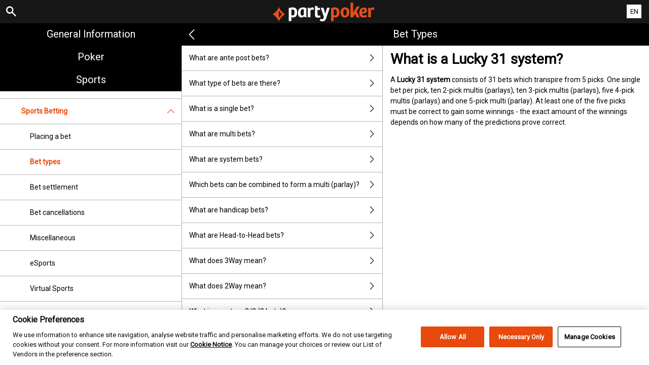

--- FILE ---
content_type: text/html; charset=utf-8
request_url: https://help.partypoker.com/pl/sports-help/sports-betting/bet-types/lucky-thirtyone-system
body_size: 4179
content:


<!DOCTYPE html>
<!--[if lt IE 9]>      <html class="preload no-js oldie" data-srvid="140.131.33"> <![endif]-->
<!--[if gt IE 8]><!-->
<html class="preload no-js" data-srvid="140.131.33">
<!--<![endif]-->
<head>
    <title>Help - Sports - What is a Lucky 31 system?</title>
    <!--[if lt IE 9]><script src="/HelpV3/Web/scripts/modernizr.js"></script><![endif]-->
    <meta http-equiv="content-type" content="text/html; charset=UTF-8">
<meta content="width=device-width, initial-scale=1.0, minimum-scale=1.0, maximum-scale=1.0, user-scalable=no" name="viewport">
<meta content="noindex, nofollow" name="robots">
<link rel="apple-touch-icon" sizes="180x180" href="-/media/8B0F77917F964BBBA638E850A83DAB16.ashx">
<link rel="icon" type="image/png" sizes="32x32" href="-/media/5E293425B11D45EE89D9F4EDEFE594D3.ashx">
<link rel="icon" type="image/png" sizes="16x16" href="-/media/834142729A564FB9891AFE7FD22F2315.ashx">
<link rel="shortcut icon" href="-/media/8E9F269C293F4C239F8E158D12E24E79.ashx">
<meta name="format-detection" content="telephone=no">

<link href="-/media/72481FC5EC1346F1A21EAE65A8004A8D.ashx" rel="stylesheet" onload="this.media='all'">

<!-- One trust cookie banner -->
<style>
#onetrust-consent-sdk {
    --ot-brand-logo: url('-/media/7390ADC480864AA9AE837DFA789D6897.ashx');
    --ot-brand-logo-size: 50%;
    --ot-btn-color: #fff;
    --ot-btn-border-radius: 2px;
    --ot-header-txt-color: #acaca6;
    --close-btn-filter: #fff;
}
</style>

<style>
#onetrust-consent-sdk .ot-sdk-container #onetrust-reject-all-handler {
    display: block !important;
}
</style>

<!-- OneTrust Cookies Consent Notice start -->
<script id="cookie-script"
  defer
  src="https://cdn.cookielaw.org/scripttemplates/otSDKStub.js"
  data-document-language="true"
  type="text/javascript"
  charset="UTF-8"
  data-domain-script="">
</script>

<script  type="text/javascript">
const currentDomain = window.location.hostname;
const script = document.getElementById("cookie-script");

const domainIdMap = {
    "help.partypoker.com": "493c87a2-0ba3-4c72-bc37-65fb472273d7"
};

for (const [domain, id] of Object.entries(domainIdMap)) {
  if (currentDomain === domain) {
    script.setAttribute("data-domain-script", id);
    console.log(`Matched and assigned ID "${id}"`);
    break;
  }
}

function OptanonWrapper() {
  var domain = window.location.hostname;
  var policyLink = `https://${domain}/en/general-information/security/cookies-notice`;

  if (document.getElementById('onetrust-policy-text')) {
    document.getElementById('onetrust-policy-text').children[0].href = policyLink;
  }

  document.getElementById('ot-pc-desc').children[0].href = policyLink;
}
</script>
<link href="https://scmedia.partypoker.com/$-$/f27980f022b448d887dab91d8ffaca82.css" rel="stylesheet" type="text/css" />

    <link href="https://fonts.googleapis.com/css?family=Roboto+Condensed:400,700&subset=latin,greek,cyrillic" rel="stylesheet" type="text/css">
    
    <!--[if gt IE 8]>
    <style type="text/css">
        #m-navigation #option-list li {
            display: inline-block\0;
            width: 33%\0;
        }
    </style>
    <!--<![endif]-->
</head>
<body class="cf active-content">

    <header class="header">
        <div class="regulatory-header">
            
        </div>
        <menu role="menubar" class="navigation-menu top-menu cf">
            <nav class="menu-left">
                <a href="#" class="theme-help-menu"></a>
            </nav>
                <div id="search-icon">
                    <span class="theme-search">
                    </span>
                </div>
            <h2>
                <a href="http://help.partypoker.com/pl/sports-help/sports-betting/bet-types/lucky-thirtyone-system"><img src="https://scmedia.partypoker.com/$-$/b2e8616ca7d4437eba71befea1eab132.svg" alt="partypoker.com" /><span></span></a>
            </h2>
            <nav class="menu-right">
                <a href="#" class="theme-close-i"></a>
            </nav>
        </menu>
    </header>


        <div id="language-switch" role="navigation">
            <div class="overlay"></div>
            <div class="list">
                <div class="content medium">
                    <ul>
                            <li>
                                    <span>English</span>
                            </li>
                            <li>
                                    <a href="/es/sports-help/sports-betting/bet-types/lucky-thirtyone-system">Espa&#241;ol</a>
                            </li>
                            <li>
                                    <a href="/fr/sports-help/sports-betting/bet-types/lucky-thirtyone-system">Fran&#231;ais</a>
                            </li>
                            <li>
                                    <a href="/pt-BR/sports-help/sports-betting/bet-types/lucky-thirtyone-system">Portugu&#234;s (Brasil)</a>
                            </li>
                            <li>
                                    <a href="/de-AT/sports-help/sports-betting/bet-types/lucky-thirtyone-system">Deutsch (&#214;sterreich)</a>
                            </li>
                    </ul>
                </div>
            </div>
            <div class="current">
                <a href="#">EN<span></span></a>
            </div>
        </div>

        <form id="search-form" onkeypress="return event.keyCode != 13;">
            <div class="search-bar">
                <div class="overlay"></div>

                <div class="search-fields">
                    <input id="searchInput" autofocus type="text" placeholder="Search help topics" data-lang="en" data-virtual-lang="" />
                </div>

                <div class="search-results">
                    <ul class="search-result-list" id="searchresultlist"></ul>

                    <div class="toggle-collapsible">
                        <div class="theme-toggle-button" id="searchResultToggle"></div>
                    </div>
                </div>
            </div>
        </form>

    <menu role="menu" class="navigation-menu sub-menu" style="display: block">
        <nav class="menu-left">
            <a href="#" class="theme-left" id="innerBack" data-depth="1"></a>
        </nav>
        <header>
            <h2>Bet types</h2>
        </header>
    </menu>
        <nav role="navigation" class="navigation main-navigation" style="display: block;">
            



    <div class="nav-list">
            <h2>
                <a href="/en/general-information">
                    General Information
                </a>
            </h2>
            <ul>
                    <li class="toggle">
                        <a href="/en/general-information/account">Account<span class='theme-down'></span></a>

                            <ul>
                                    <li >
                                        <a href="/en/general-information/account/login">Login </a>
                                    </li>
                                    <li >
                                        <a href="/en/general-information/account/personal-data">Personal data</a>
                                    </li>
                                    <li >
                                        <a href="/en/general-information/account/general">General</a>
                                    </li>
                                    <li >
                                        <a href="/en/general-information/account/inactive">Inactive accounts</a>
                                    </li>
                                    <li >
                                        <a href="/en/general-information/account/closing-opening">Closing and reopening</a>
                                    </li>
                            </ul>
                    </li>
                    <li class="toggle">
                        <a href="/en/general-information/acc-verification">Account Verification<span class='theme-down'></span></a>

                            <ul>
                                    <li >
                                        <a href="/en/general-information/acc-verification/uk">United Kingdom</a>
                                    </li>
                                    <li >
                                        <a href="/en/general-information/acc-verification/brazil">Brazil</a>
                                    </li>
                                    <li >
                                        <a href="/en/general-information/acc-verification/row">All other countries</a>
                                    </li>
                            </ul>
                    </li>
                    <li class="toggle">
                        <a href="/en/general-information/bonuses-promotions">Bonuses and promotions<span class='theme-down'></span></a>

                            <ul>
                                    <li >
                                        <a href="/en/general-information/howto">General</a>
                                    </li>
                                    <li >
                                        <a href="/en/general-information/bonuses-promotions/types">Types of offers and rewards</a>
                                    </li>
                            </ul>
                    </li>
                    <li class="toggle">
                        <a href="/en/general-information/legal-matters">Legal Matters<span class='theme-down'></span></a>

                            <ul>
                                    <li >
                                        <a href="/en/general-information/legal-matters/general-terms-and-conditions">General Terms and Conditions </a>
                                    </li>
                                    <li >
                                        <a href="/en/general-information/legal-matters/general">General</a>
                                    </li>
                                    <li >
                                        <a href="/en/general-information/legal-matters/standard-promotional-terms-and-conditions">Standard promotional terms and conditions</a>
                                    </li>
                                    <li >
                                        <a href="/en/general-information/legal-matters/privacy-policy">Privacy Notice</a>
                                    </li>
                                    <li >
                                        <a href="/en/general-information/legal-matters/general-terms-and-conditions/cashback-terms-and-conditions">Cashback Terms and Conditions</a>
                                    </li>
                            </ul>
                    </li>
                    <li class="toggle">
                        <a href="/en/general-information/security">Security</a>

                    </li>
                    <li class="toggle">
                        <a href="/en/general-information/payments/payment-methods">Payment Methods<span class='theme-down'></span></a>

                            <ul>
                                    <li >
                                        <a href="/en/general-information/payments/payment-methods/aircashpay">Aircash Pay</a>
                                    </li>
                                    <li >
                                        <a href="/en/general-information/payments/payment-methods/googlepay">Google Pay</a>
                                    </li>
                                    <li >
                                        <a href="/en/general-information/payments/payment-methods/truelayer">Pay by Bank</a>
                                    </li>
                                    <li >
                                        <a href="/en/general-information/payments/payment-methods/applepay">Apple Pay</a>
                                    </li>
                                    <li >
                                        <a href="/en/general-information/payments/payment-methods/card">Cards</a>
                                    </li>
                                    <li >
                                        <a href="/en/general-information/payments/payment-methods/interacetransfer">Interac e-transfer</a>
                                    </li>
                                    <li >
                                        <a href="/en/general-information/payments/payment-methods/luxonpay">Luxon</a>
                                    </li>
                                    <li >
                                        <a href="/en/general-information/payments/payment-methods/bt_astropay">Transferência bancária instantânea</a>
                                    </li>
                                    <li >
                                        <a href="/en/general-information/payments/payment-methods/eps">eps</a>
                                    </li>
                                    <li >
                                        <a href="/en/general-information/payments/payment-methods/fast-bank-transfer">Bank Transfer</a>
                                    </li>
                                    <li >
                                        <a href="/en/general-information/payments/payment-methods/maestro">Maestro</a>
                                    </li>
                                    <li >
                                        <a href="/en/general-information/payments/payment-methods/mastercard">MasterCard </a>
                                    </li>
                                    <li >
                                        <a href="/en/general-information/payments/payment-methods/neteller">NETELLER </a>
                                    </li>
                                    <li >
                                        <a href="/en/general-information/payments/payment-methods/paypal">PayPal </a>
                                    </li>
                                    <li >
                                        <a href="/en/general-information/payments/payment-methods/paysafecard">paysafecard </a>
                                    </li>
                                    <li >
                                        <a href="/en/general-information/payments/payment-methods/promocode">PromoCode</a>
                                    </li>
                                    <li >
                                        <a href="/en/general-information/payments/payment-methods/skrill-moneybookers">Skrill</a>
                                    </li>
                                    <li >
                                        <a href="/en/general-information/payments/payment-methods/skrill1tap">Skrill 1-Tap</a>
                                    </li>
                                    <li >
                                        <a href="/en/general-information/payments/payment-methods/instantbank">Trustly</a>
                                    </li>
                                    <li >
                                        <a href="/en/general-information/payments/payment-methods/visa">Visa</a>
                                    </li>
                            </ul>
                    </li>
                    <li class="toggle">
                        <a href="/en/general-information/responsible-gaming">Responsible Gaming</a>

                    </li>
                    <li class="toggle">
                        <a href="/en/general-information/payments">Payments <span class='theme-down'></span></a>

                            <ul>
                                    <li >
                                        <a href="/en/general-information/payments/general">General</a>
                                    </li>
                                    <li >
                                        <a href="/en/general-information/payments/withdrawal">Withdrawal</a>
                                    </li>
                                    <li >
                                        <a href="/en/general-information/payments/deposit-methods">Deposit Methods</a>
                                    </li>
                                    <li >
                                        <a href="/en/general-information/payments/deposit-limits">Deposit Limits</a>
                                    </li>
                                    <li >
                                        <a href="/en/general-information/payments/inpayment-outpayment">Payments FAQs</a>
                                    </li>
                            </ul>
                    </li>
            </ul>
            <h2>
                <a href="/en/poker-help">
                    Poker
                </a>
            </h2>
            <ul>
                    <li class="toggle">
                        <a href="/en/poker-help/faq">Frequently Asked Questions (FAQ)<span class='theme-down'></span></a>

                            <ul>
                                    <li >
                                        <a href="/en/poker-help/faq/poker">Top questions</a>
                                    </li>
                            </ul>
                    </li>
                    <li class="toggle">
                        <a href="/en/poker-help/game-rules/faq/favorites">Favourites</a>

                    </li>
                    <li class="toggle">
                        <a href="/en/poker-help/game-rules/faq/quick-seat">Quick Seat</a>

                    </li>
                    <li class="toggle">
                        <a href="/en/poker-help/game-rules">Game rules</a>

                    </li>
                    <li class="toggle">
                        <a href="/en/poker-help/general">General</a>

                    </li>
                    <li class="toggle">
                        <a href="/en/poker-help/faq/missions">Missions</a>

                    </li>
                    <li class="toggle">
                        <a href="/en/poker-help/pokerclients">Poker Clients<span class='theme-down'></span></a>

                            <ul>
                                    <li >
                                        <a href="/en/poker-help/game-rules/faq/alerts">Alerts</a>
                                    </li>
                                    <li >
                                        <a href="/en/poker-help/game-rules/faq/disconnections">Disconnections</a>
                                    </li>
                                    <li >
                                        <a href="/en/poker-help/game-rules/faq/download-installation">Download and Installation</a>
                                    </li>
                                    <li >
                                        <a href="/en/poker-help/game-rules/faq/hand-history">Hand History</a>
                                    </li>
                            </ul>
                    </li>
                    <li class="toggle">
                        <a href="/en/poker-help/faq/lobby">Lobby<span class='theme-down'></span></a>

                            <ul>
                                    <li >
                                        <a href="/en/poker-help/faq/lobby/general">General</a>
                                    </li>
                                    <li >
                                        <a href="/en/poker-help/game-rules/faq/lobby/filtering">Filtering</a>
                                    </li>
                                    <li >
                                        <a href="/en/poker-help/game-rules/faq/lobby/opening-tables">Opening Tables</a>
                                    </li>
                                    <li >
                                        <a href="/en/poker-help/game-rules/faq/lobby/resizing-columns">Resizing Columns/Selection</a>
                                    </li>
                                    <li >
                                        <a href="/en/poker-help/game-rules/faq/lobby/sorting">Sorting</a>
                                    </li>
                                    <li >
                                        <a href="/en/poker-help/game-rules/faq/lobby/tournaments">Tournaments</a>
                                    </li>
                                    <li >
                                        <a href="/en/poker-help/game-rules/faq/lobby/waitlist">Waitlist</a>
                                    </li>
                            </ul>
                    </li>
                    <li class="toggle">
                        <a href="/en/poker-help/pokertable">Poker Table<span class='theme-down'></span></a>

                            <ul>
                                    <li >
                                        <a href="/en/poker-help/game-rules/faq/table">Table</a>
                                    </li>
                                    <li >
                                        <a href="/en/poker-help/game-rules/faq/keyboard-shortcuts">Keyboard shortcuts</a>
                                    </li>
                                    <li >
                                        <a href="/en/poker-help/game-rules/faq/multi-table-options">Multi-table options</a>
                                    </li>
                            </ul>
                    </li>
                    <li class="toggle">
                        <a href="/en/poker-help/game-rules/faq/tournaments">Tournaments<span class='theme-down'></span></a>

                            <ul>
                                    <li >
                                        <a href="/en/poker-help/game-rules/faq/tournaments/general">General</a>
                                    </li>
                                    <li >
                                        <a href="/en/poker-help/game-rules/faq/tournaments/scheduled-tournaments">Scheduled tournaments</a>
                                    </li>
                                    <li >
                                        <a href="/en/poker-help/game-rules/faq/tournaments/sit-go-tournaments">Sit & Go Tournaments</a>
                                    </li>
                            </ul>
                    </li>
            </ul>
            <h2>
                <a href="/en/sports-help">
                    Sports
                </a>
            </h2>
            <ul>
                    <li class="toggle">
                        <a href="/en/sports-help/mobile-sports-betting">Mobile Sports Betting<span class='theme-down'></span></a>

                            <ul>
                                    <li >
                                        <a href="/en/sports-help/mobile-sports-betting/edit-bet-feature">Edit Bet</a>
                                    </li>
                                    <li >
                                        <a href="/en/sports-help/mobile-sports-betting/sports-betting-bet-types">Bet types</a>
                                    </li>
                            </ul>
                    </li>
                    <li class="toggle">
                        <a href="/en/sports-help/sports-betting">Sports Betting<span class='theme-down'></span></a>

                            <ul>
                                    <li >
                                        <a href="/en/sports-help/sports-betting/placing-a-bet">Placing a bet </a>
                                    </li>
                                    <li >
                                        <a href="/en/sports-help/sports-betting/bet-types">Bet types</a>
                                    </li>
                                    <li >
                                        <a href="/en/sports-help/sports-betting/bet-settlement">Bet settlement</a>
                                    </li>
                                    <li >
                                        <a href="/en/sports-help/sports-betting/bet-cancellations">Bet cancellations</a>
                                    </li>
                                    <li >
                                        <a href="/en/sports-help/sports-betting/miscellaneous">Miscellaneous</a>
                                    </li>
                                    <li >
                                        <a href="/en/sports-help/sports-betting/esports">eSports</a>
                                    </li>
                                    <li >
                                        <a href="/en/sports-help/sports-betting/virtuals">Virtual Sports</a>
                                    </li>
                            </ul>
                    </li>
                    <li class="toggle">
                        <a href="/en/sports-help/live-betting">Live Betting<span class='theme-down'></span></a>

                            <ul>
                                    <li >
                                        <a href="/en/sports-help/live-betting/placing-a-bet">Placing a bet</a>
                                    </li>
                                    <li >
                                        <a href="/en/sports-help/live-betting/bet-types">Bet types</a>
                                    </li>
                                    <li >
                                        <a href="/en/sports-help/live-betting/live-video">Live Video</a>
                                    </li>
                                    <li >
                                        <a href="/en/sports-help/live-betting/general">General</a>
                                    </li>
                            </ul>
                    </li>
                    <li class="toggle">
                        <a href="/en/sports-help/betting-rules">Betting Rules<span class='theme-down'></span></a>

                            <ul>
                                    <li >
                                        <a href="/en/general-information/legal-matters/general-terms-and-conditions/sports-betting-general-remarks">Sports Betting General Remarks</a>
                                    </li>
                                    <li >
                                        <a href="/en/general-information/legal-matters/general-terms-and-conditions/sports-betting-special-rules">Sports Betting Special Rules</a>
                                    </li>
                                    <li >
                                        <a href="/en/general-information/legal-matters/general-terms-and-conditions/build-a-bet-tac">Build a Bet</a>
                                    </li>
                                    <li >
                                        <a href="/en/general-information/legal-matters/general-terms-and-conditions/edit-my-bet-tac">Edit My Bet</a>
                                    </li>
                                    <li >
                                        <a href="/en/general-information/legal-matters/general-terms-and-conditions/auto-notify-cash-out-tac">Auto & Notify Cash Out Terms and Conditions</a>
                                    </li>
                                    <li >
                                        <a href="/en/general-information/legal-matters/general-terms-and-conditions/sports-betting-live-video">PartyPoker Video Terms and Conditions</a>
                                    </li>
                                    <li >
                                        <a href="/en/general-information/legal-matters/general-terms-and-conditions/freebet">FreeBet Terms and Conditions</a>
                                    </li>
                                    <li >
                                        <a href="/en/sports-help/betting-rules/backupbet">"Back Up Bet" Terms and Conditions</a>
                                    </li>
                                    <li >
                                        <a href="/en/sports-help/betting-rules/oddsboost">Odds Boost Terms and Conditions</a>
                                    </li>
                                    <li >
                                        <a href="/en/general-information/legal-matters/general-terms-and-conditions/sports-betting-1-click-bet">TAC of 1-Click bet placement </a>
                                    </li>
                                    <li >
                                        <a href="/en/general-information/legal-matters/general-terms-and-conditions/cash-out-tac">Cash Out Terms and Conditions</a>
                                    </li>
                            </ul>
                    </li>
            </ul>
            <h2>
                <a href="/en/casino-help">
                    Casino
                </a>
            </h2>
            <ul>
                    <li class="toggle">
                        <a href="/en/casino-help/general">General</a>

                    </li>
            </ul>
    </div>

        </nav>
            <div role="main" class="main" style="display: block;">
            <div class="wrapper cf">
                <a id="top"></a>


    <nav role="navigation" class="navigation sub-navigation" style="display: block;">
        <ul class="help-links">
                <li >
                    <a href="/en/sports-help/sports-betting/bet-types/ante-post">What are ante post bets?<span class="theme-right"></span></a>
                </li>
                <li >
                    <a href="/en/sports-help/sports-betting/bet-types/type-of-bets">What type of bets are there?<span class="theme-right"></span></a>
                </li>
                <li >
                    <a href="/en/sports-help/sports-betting/bet-types/single-bets">What is a single bet?<span class="theme-right"></span></a>
                </li>
                <li >
                    <a href="/en/sports-help/sports-betting/bet-types/multi-bets">What are multi bets?<span class="theme-right"></span></a>
                </li>
                <li >
                    <a href="/en/sports-help/sports-betting/bet-types/system-bets">What are system bets?<span class="theme-right"></span></a>
                </li>
                <li >
                    <a href="/en/sports-help/sports-betting/bet-types/combine-bets">Which bets can be combined to form a multi (parlay)?<span class="theme-right"></span></a>
                </li>
                <li >
                    <a href="/en/sports-help/sports-betting/bet-types/handicap-bets">What are handicap bets?<span class="theme-right"></span></a>
                </li>
                <li >
                    <a href="/en/sports-help/sports-betting/bet-types/head-to-head-bets">What are Head-to-Head bets?<span class="theme-right"></span></a>
                </li>
                <li >
                    <a href="/en/sports-help/sports-betting/bet-types/three-way">What does 3Way mean?<span class="theme-right"></span></a>
                </li>
                <li >
                    <a href="/en/sports-help/sports-betting/bet-types/two-way">What does 2Way mean?<span class="theme-right"></span></a>
                </li>
                <li >
                    <a href="/en/sports-help/sports-betting/bet-types/two-three-system">What is a system 2/3 (3 bets)?<span class="theme-right"></span></a>
                </li>
                <li >
                    <a href="/en/sports-help/sports-betting/bet-types/two-four-system">What is a system 2/4 (6 bets)?<span class="theme-right"></span></a>
                </li>
                <li >
                    <a href="/en/sports-help/sports-betting/bet-types/two-five-system">What is a system 2/5 (10 bets)?<span class="theme-right"></span></a>
                </li>
                <li >
                    <a href="/en/sports-help/sports-betting/bet-types/two-six-system">What is a system 2/6 (15 bets)?<span class="theme-right"></span></a>
                </li>
                <li >
                    <a href="/en/sports-help/sports-betting/bet-types/two-seven-system">What is a system 2/7 (21 bets)?<span class="theme-right"></span></a>
                </li>
                <li >
                    <a href="/en/sports-help/sports-betting/bet-types/two-eight-system">What is a system 2/8 (28 bets)?<span class="theme-right"></span></a>
                </li>
                <li >
                    <a href="/en/sports-help/sports-betting/bet-types/three-four-system">What is a system 3/4 (4 bets)? <span class="theme-right"></span></a>
                </li>
                <li >
                    <a href="/en/sports-help/sports-betting/bet-types/three-five-system">What is a system 3/5 (10 bets)?<span class="theme-right"></span></a>
                </li>
                <li >
                    <a href="/en/sports-help/sports-betting/bet-types/threesix-system">What is a system 3/6 (20 bets)?<span class="theme-right"></span></a>
                </li>
                <li >
                    <a href="/en/sports-help/sports-betting/bet-types/three-seven-system">What is a system 3/7 (35 bets)?<span class="theme-right"></span></a>
                </li>
                <li >
                    <a href="/en/sports-help/sports-betting/bet-types/three-eight-system">What is a system 3/8 (56 bets)?<span class="theme-right"></span></a>
                </li>
                <li >
                    <a href="/en/sports-help/sports-betting/bet-types/four-five-system">What is a system 4/5 (5 bets)?<span class="theme-right"></span></a>
                </li>
                <li >
                    <a href="/en/sports-help/sports-betting/bet-types/four-six-system">What is a system 4/6 (15 bets)?<span class="theme-right"></span></a>
                </li>
                <li >
                    <a href="/en/sports-help/sports-betting/bet-types/4-7-system">What is a system 4/7 (35 bets)?<span class="theme-right"></span></a>
                </li>
                <li >
                    <a href="/en/sports-help/sports-betting/bet-types/four-eight-system">What is a system 4/8 (70 bets)?<span class="theme-right"></span></a>
                </li>
                <li >
                    <a href="/en/sports-help/sports-betting/bet-types/five-six-system">What is a system 5/6 (6 bets)?<span class="theme-right"></span></a>
                </li>
                <li >
                    <a href="/en/sports-help/sports-betting/bet-types/five-seven-system">What is a system 5/7 (21 bets)?<span class="theme-right"></span></a>
                </li>
                <li >
                    <a href="/en/sports-help/sports-betting/bet-types/five-eight-system">What is a system 5/8 (56 bets)?<span class="theme-right"></span></a>
                </li>
                <li >
                    <a href="/en/sports-help/sports-betting/bet-types/six-seven-system">What is a system 6/7 (7 bets)?<span class="theme-right"></span></a>
                </li>
                <li >
                    <a href="/en/sports-help/sports-betting/bet-types/six-eight-system">What is a system 6/8 (28 bets)?<span class="theme-right"></span></a>
                </li>
                <li >
                    <a href="/en/sports-help/sports-betting/bet-types/seven-eight-system">What is a system 7/8 (8 bets)?<span class="theme-right"></span></a>
                </li>
                <li >
                    <a href="/en/sports-help/sports-betting/bet-types/canadian-system">What is a Canadian system?<span class="theme-right"></span></a>
                </li>
                <li >
                    <a href="/en/sports-help/sports-betting/bet-types/goliath-system">What is a Goliath system?<span class="theme-right"></span></a>
                </li>
                <li >
                    <a href="/en/sports-help/sports-betting/bet-types/heinz-system">What is a Heinz system?<span class="theme-right"></span></a>
                </li>
                <li >
                    <a href="/en/sports-help/sports-betting/bet-types/lucky-fifteen-system">What is a Lucky 15 system?<span class="theme-right"></span></a>
                </li>
                <li >
                    <a href="/en/sports-help/sports-betting/bet-types/lucky-sixtythree-system">What is a Lucky 63 system?<span class="theme-right"></span></a>
                </li>
                <li  class="selected">
                    <a href="/en/sports-help/sports-betting/bet-types/lucky-thirtyone-system">What is a Lucky 31 system?<span class="theme-right"></span></a>
                </li>
                <li >
                    <a href="/en/sports-help/sports-betting/bet-types/patent-system">What is a Patent system?<span class="theme-right"></span></a>
                </li>
                <li >
                    <a href="/en/sports-help/sports-betting/bet-types/super-heinz-system">What is a Super Heinz system?<span class="theme-right"></span></a>
                </li>
                <li >
                    <a href="/en/sports-help/sports-betting/bet-types/trixie-system">What is a Trixie system?<span class="theme-right"></span></a>
                </li>
                <li >
                    <a href="/en/sports-help/sports-betting/bet-types/yankee-system">What is a Yankee system?<span class="theme-right"></span></a>
                </li>
        </ul>
    </nav>
                    <section id="secTNC" class="content">
        <article>
                    <h1>What is a Lucky 31 system?</h1>


            <p>A <b>Lucky 31 system</b> consists of 31 bets which transpire from 5 picks. One single bet per pick, ten 2-pick multis (parlays), ten 3-pick multis (parlays), five 4-pick multis (parlays) and one 5-pick multi (parlay). At least one of the five picks must be correct to gain some winnings - the exact amount of the winnings depends on how many of the predictions prove correct.</p>

        </article>
    </section>
            </div>
        </div>



    <script type="text/javascript">
        var preLoadedResults =null;
var min = 3;var max = 30;    </script>

    <script src="https://scmedia.partypoker.com/$-$/f21dad20489e4660807c1fb625326c8b.js" type="text/javascript">

</script>


        <script type="text/javascript">
            function selectMenuLevelTwo(url) {
                var menuElement = $('div.nav-list ul').find('a[href="' + url + '"]').parent();
                selectMenuElementLevelTwo(menuElement);
            }

            function selectMenuLevelThree(url) {
                var menuLevel3 = $('div.nav-list ul li ul').find('a[href="' + url + '"]').parent();
                selectMenuElementLevelTwo(menuLevel3.parent().parent());
                menuLevel3.addClass("selected");
            }

            function selectMenuElementLevelTwo(menuElement) {
                menuElement.addClass("active");
                menuElement.find('span.theme-down').removeClass('theme-down').addClass('theme-up');
            }

            selectMenuLevelThree('/en/sports-help/sports-betting/bet-types');
        </script>

    
        <script type="text/javascript">
            $(document).ready(function () {
                $("html").on("click", "#language-switch .current", function () {
                    $("#language-switch .list").toggle();
                    $("#language-switch .overlay").toggle();
                    $("body").toggleClass("ls-open");
                });

                $("html").on("click", ".ls-open #language-switch, .ls-open #language-switch .current", function () {
                    $("#language-switch .list").toggle();
                    $("#language-switch .overlay").toggle();
                    $("body").toggleClass("ls-open");
                });
                        
            });

            // Hide LanguageSwitcher by clicking outside
            $(document).click(function (event) {
            });
        </script>


</body>
</html>